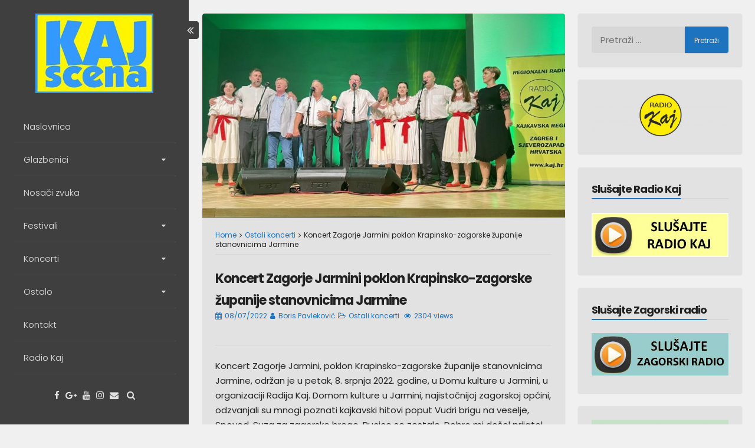

--- FILE ---
content_type: text/html; charset=UTF-8
request_url: https://www.kajscena.hr/zagorje-jarmini/
body_size: 58585
content:
<!DOCTYPE html>
<html lang="hr" prefix="og: http://ogp.me/ns# article: http://ogp.me/ns/article#">
<head>
<meta charset="UTF-8">
<meta name="viewport" content="width=device-width, initial-scale=1, maximum-scale=1">
<link rel="profile" href="http://gmpg.org/xfn/11">

<title>Koncert Zagorje Jarmini poklon Krapinsko-zagorske županije stanovnicima Jarmine &#8211; Kajscena</title>
<meta name='robots' content='max-image-preview:large' />
<link rel='dns-prefetch' href='//fonts.googleapis.com' />
<link rel="alternate" type="application/rss+xml" title="Kajscena &raquo; Kanal" href="https://www.kajscena.hr/feed/" />
<link rel="alternate" type="application/rss+xml" title="Kajscena &raquo; Kanal komentara" href="https://www.kajscena.hr/comments/feed/" />
<link rel="alternate" title="oEmbed (JSON)" type="application/json+oembed" href="https://www.kajscena.hr/wp-json/oembed/1.0/embed?url=https%3A%2F%2Fwww.kajscena.hr%2Fzagorje-jarmini%2F" />
<link rel="alternate" title="oEmbed (XML)" type="text/xml+oembed" href="https://www.kajscena.hr/wp-json/oembed/1.0/embed?url=https%3A%2F%2Fwww.kajscena.hr%2Fzagorje-jarmini%2F&#038;format=xml" />
<style id='wp-img-auto-sizes-contain-inline-css' type='text/css'>
img:is([sizes=auto i],[sizes^="auto," i]){contain-intrinsic-size:3000px 1500px}
/*# sourceURL=wp-img-auto-sizes-contain-inline-css */
</style>
<style id='wp-emoji-styles-inline-css' type='text/css'>

	img.wp-smiley, img.emoji {
		display: inline !important;
		border: none !important;
		box-shadow: none !important;
		height: 1em !important;
		width: 1em !important;
		margin: 0 0.07em !important;
		vertical-align: -0.1em !important;
		background: none !important;
		padding: 0 !important;
	}
/*# sourceURL=wp-emoji-styles-inline-css */
</style>
<style id='wp-block-library-inline-css' type='text/css'>
:root{--wp-block-synced-color:#7a00df;--wp-block-synced-color--rgb:122,0,223;--wp-bound-block-color:var(--wp-block-synced-color);--wp-editor-canvas-background:#ddd;--wp-admin-theme-color:#007cba;--wp-admin-theme-color--rgb:0,124,186;--wp-admin-theme-color-darker-10:#006ba1;--wp-admin-theme-color-darker-10--rgb:0,107,160.5;--wp-admin-theme-color-darker-20:#005a87;--wp-admin-theme-color-darker-20--rgb:0,90,135;--wp-admin-border-width-focus:2px}@media (min-resolution:192dpi){:root{--wp-admin-border-width-focus:1.5px}}.wp-element-button{cursor:pointer}:root .has-very-light-gray-background-color{background-color:#eee}:root .has-very-dark-gray-background-color{background-color:#313131}:root .has-very-light-gray-color{color:#eee}:root .has-very-dark-gray-color{color:#313131}:root .has-vivid-green-cyan-to-vivid-cyan-blue-gradient-background{background:linear-gradient(135deg,#00d084,#0693e3)}:root .has-purple-crush-gradient-background{background:linear-gradient(135deg,#34e2e4,#4721fb 50%,#ab1dfe)}:root .has-hazy-dawn-gradient-background{background:linear-gradient(135deg,#faaca8,#dad0ec)}:root .has-subdued-olive-gradient-background{background:linear-gradient(135deg,#fafae1,#67a671)}:root .has-atomic-cream-gradient-background{background:linear-gradient(135deg,#fdd79a,#004a59)}:root .has-nightshade-gradient-background{background:linear-gradient(135deg,#330968,#31cdcf)}:root .has-midnight-gradient-background{background:linear-gradient(135deg,#020381,#2874fc)}:root{--wp--preset--font-size--normal:16px;--wp--preset--font-size--huge:42px}.has-regular-font-size{font-size:1em}.has-larger-font-size{font-size:2.625em}.has-normal-font-size{font-size:var(--wp--preset--font-size--normal)}.has-huge-font-size{font-size:var(--wp--preset--font-size--huge)}.has-text-align-center{text-align:center}.has-text-align-left{text-align:left}.has-text-align-right{text-align:right}.has-fit-text{white-space:nowrap!important}#end-resizable-editor-section{display:none}.aligncenter{clear:both}.items-justified-left{justify-content:flex-start}.items-justified-center{justify-content:center}.items-justified-right{justify-content:flex-end}.items-justified-space-between{justify-content:space-between}.screen-reader-text{border:0;clip-path:inset(50%);height:1px;margin:-1px;overflow:hidden;padding:0;position:absolute;width:1px;word-wrap:normal!important}.screen-reader-text:focus{background-color:#ddd;clip-path:none;color:#444;display:block;font-size:1em;height:auto;left:5px;line-height:normal;padding:15px 23px 14px;text-decoration:none;top:5px;width:auto;z-index:100000}html :where(.has-border-color){border-style:solid}html :where([style*=border-top-color]){border-top-style:solid}html :where([style*=border-right-color]){border-right-style:solid}html :where([style*=border-bottom-color]){border-bottom-style:solid}html :where([style*=border-left-color]){border-left-style:solid}html :where([style*=border-width]){border-style:solid}html :where([style*=border-top-width]){border-top-style:solid}html :where([style*=border-right-width]){border-right-style:solid}html :where([style*=border-bottom-width]){border-bottom-style:solid}html :where([style*=border-left-width]){border-left-style:solid}html :where(img[class*=wp-image-]){height:auto;max-width:100%}:where(figure){margin:0 0 1em}html :where(.is-position-sticky){--wp-admin--admin-bar--position-offset:var(--wp-admin--admin-bar--height,0px)}@media screen and (max-width:600px){html :where(.is-position-sticky){--wp-admin--admin-bar--position-offset:0px}}

/*# sourceURL=wp-block-library-inline-css */
</style><style id='global-styles-inline-css' type='text/css'>
:root{--wp--preset--aspect-ratio--square: 1;--wp--preset--aspect-ratio--4-3: 4/3;--wp--preset--aspect-ratio--3-4: 3/4;--wp--preset--aspect-ratio--3-2: 3/2;--wp--preset--aspect-ratio--2-3: 2/3;--wp--preset--aspect-ratio--16-9: 16/9;--wp--preset--aspect-ratio--9-16: 9/16;--wp--preset--color--black: #000000;--wp--preset--color--cyan-bluish-gray: #abb8c3;--wp--preset--color--white: #ffffff;--wp--preset--color--pale-pink: #f78da7;--wp--preset--color--vivid-red: #cf2e2e;--wp--preset--color--luminous-vivid-orange: #ff6900;--wp--preset--color--luminous-vivid-amber: #fcb900;--wp--preset--color--light-green-cyan: #7bdcb5;--wp--preset--color--vivid-green-cyan: #00d084;--wp--preset--color--pale-cyan-blue: #8ed1fc;--wp--preset--color--vivid-cyan-blue: #0693e3;--wp--preset--color--vivid-purple: #9b51e0;--wp--preset--gradient--vivid-cyan-blue-to-vivid-purple: linear-gradient(135deg,rgb(6,147,227) 0%,rgb(155,81,224) 100%);--wp--preset--gradient--light-green-cyan-to-vivid-green-cyan: linear-gradient(135deg,rgb(122,220,180) 0%,rgb(0,208,130) 100%);--wp--preset--gradient--luminous-vivid-amber-to-luminous-vivid-orange: linear-gradient(135deg,rgb(252,185,0) 0%,rgb(255,105,0) 100%);--wp--preset--gradient--luminous-vivid-orange-to-vivid-red: linear-gradient(135deg,rgb(255,105,0) 0%,rgb(207,46,46) 100%);--wp--preset--gradient--very-light-gray-to-cyan-bluish-gray: linear-gradient(135deg,rgb(238,238,238) 0%,rgb(169,184,195) 100%);--wp--preset--gradient--cool-to-warm-spectrum: linear-gradient(135deg,rgb(74,234,220) 0%,rgb(151,120,209) 20%,rgb(207,42,186) 40%,rgb(238,44,130) 60%,rgb(251,105,98) 80%,rgb(254,248,76) 100%);--wp--preset--gradient--blush-light-purple: linear-gradient(135deg,rgb(255,206,236) 0%,rgb(152,150,240) 100%);--wp--preset--gradient--blush-bordeaux: linear-gradient(135deg,rgb(254,205,165) 0%,rgb(254,45,45) 50%,rgb(107,0,62) 100%);--wp--preset--gradient--luminous-dusk: linear-gradient(135deg,rgb(255,203,112) 0%,rgb(199,81,192) 50%,rgb(65,88,208) 100%);--wp--preset--gradient--pale-ocean: linear-gradient(135deg,rgb(255,245,203) 0%,rgb(182,227,212) 50%,rgb(51,167,181) 100%);--wp--preset--gradient--electric-grass: linear-gradient(135deg,rgb(202,248,128) 0%,rgb(113,206,126) 100%);--wp--preset--gradient--midnight: linear-gradient(135deg,rgb(2,3,129) 0%,rgb(40,116,252) 100%);--wp--preset--font-size--small: 13px;--wp--preset--font-size--medium: 20px;--wp--preset--font-size--large: 36px;--wp--preset--font-size--x-large: 42px;--wp--preset--spacing--20: 0.44rem;--wp--preset--spacing--30: 0.67rem;--wp--preset--spacing--40: 1rem;--wp--preset--spacing--50: 1.5rem;--wp--preset--spacing--60: 2.25rem;--wp--preset--spacing--70: 3.38rem;--wp--preset--spacing--80: 5.06rem;--wp--preset--shadow--natural: 6px 6px 9px rgba(0, 0, 0, 0.2);--wp--preset--shadow--deep: 12px 12px 50px rgba(0, 0, 0, 0.4);--wp--preset--shadow--sharp: 6px 6px 0px rgba(0, 0, 0, 0.2);--wp--preset--shadow--outlined: 6px 6px 0px -3px rgb(255, 255, 255), 6px 6px rgb(0, 0, 0);--wp--preset--shadow--crisp: 6px 6px 0px rgb(0, 0, 0);}:where(.is-layout-flex){gap: 0.5em;}:where(.is-layout-grid){gap: 0.5em;}body .is-layout-flex{display: flex;}.is-layout-flex{flex-wrap: wrap;align-items: center;}.is-layout-flex > :is(*, div){margin: 0;}body .is-layout-grid{display: grid;}.is-layout-grid > :is(*, div){margin: 0;}:where(.wp-block-columns.is-layout-flex){gap: 2em;}:where(.wp-block-columns.is-layout-grid){gap: 2em;}:where(.wp-block-post-template.is-layout-flex){gap: 1.25em;}:where(.wp-block-post-template.is-layout-grid){gap: 1.25em;}.has-black-color{color: var(--wp--preset--color--black) !important;}.has-cyan-bluish-gray-color{color: var(--wp--preset--color--cyan-bluish-gray) !important;}.has-white-color{color: var(--wp--preset--color--white) !important;}.has-pale-pink-color{color: var(--wp--preset--color--pale-pink) !important;}.has-vivid-red-color{color: var(--wp--preset--color--vivid-red) !important;}.has-luminous-vivid-orange-color{color: var(--wp--preset--color--luminous-vivid-orange) !important;}.has-luminous-vivid-amber-color{color: var(--wp--preset--color--luminous-vivid-amber) !important;}.has-light-green-cyan-color{color: var(--wp--preset--color--light-green-cyan) !important;}.has-vivid-green-cyan-color{color: var(--wp--preset--color--vivid-green-cyan) !important;}.has-pale-cyan-blue-color{color: var(--wp--preset--color--pale-cyan-blue) !important;}.has-vivid-cyan-blue-color{color: var(--wp--preset--color--vivid-cyan-blue) !important;}.has-vivid-purple-color{color: var(--wp--preset--color--vivid-purple) !important;}.has-black-background-color{background-color: var(--wp--preset--color--black) !important;}.has-cyan-bluish-gray-background-color{background-color: var(--wp--preset--color--cyan-bluish-gray) !important;}.has-white-background-color{background-color: var(--wp--preset--color--white) !important;}.has-pale-pink-background-color{background-color: var(--wp--preset--color--pale-pink) !important;}.has-vivid-red-background-color{background-color: var(--wp--preset--color--vivid-red) !important;}.has-luminous-vivid-orange-background-color{background-color: var(--wp--preset--color--luminous-vivid-orange) !important;}.has-luminous-vivid-amber-background-color{background-color: var(--wp--preset--color--luminous-vivid-amber) !important;}.has-light-green-cyan-background-color{background-color: var(--wp--preset--color--light-green-cyan) !important;}.has-vivid-green-cyan-background-color{background-color: var(--wp--preset--color--vivid-green-cyan) !important;}.has-pale-cyan-blue-background-color{background-color: var(--wp--preset--color--pale-cyan-blue) !important;}.has-vivid-cyan-blue-background-color{background-color: var(--wp--preset--color--vivid-cyan-blue) !important;}.has-vivid-purple-background-color{background-color: var(--wp--preset--color--vivid-purple) !important;}.has-black-border-color{border-color: var(--wp--preset--color--black) !important;}.has-cyan-bluish-gray-border-color{border-color: var(--wp--preset--color--cyan-bluish-gray) !important;}.has-white-border-color{border-color: var(--wp--preset--color--white) !important;}.has-pale-pink-border-color{border-color: var(--wp--preset--color--pale-pink) !important;}.has-vivid-red-border-color{border-color: var(--wp--preset--color--vivid-red) !important;}.has-luminous-vivid-orange-border-color{border-color: var(--wp--preset--color--luminous-vivid-orange) !important;}.has-luminous-vivid-amber-border-color{border-color: var(--wp--preset--color--luminous-vivid-amber) !important;}.has-light-green-cyan-border-color{border-color: var(--wp--preset--color--light-green-cyan) !important;}.has-vivid-green-cyan-border-color{border-color: var(--wp--preset--color--vivid-green-cyan) !important;}.has-pale-cyan-blue-border-color{border-color: var(--wp--preset--color--pale-cyan-blue) !important;}.has-vivid-cyan-blue-border-color{border-color: var(--wp--preset--color--vivid-cyan-blue) !important;}.has-vivid-purple-border-color{border-color: var(--wp--preset--color--vivid-purple) !important;}.has-vivid-cyan-blue-to-vivid-purple-gradient-background{background: var(--wp--preset--gradient--vivid-cyan-blue-to-vivid-purple) !important;}.has-light-green-cyan-to-vivid-green-cyan-gradient-background{background: var(--wp--preset--gradient--light-green-cyan-to-vivid-green-cyan) !important;}.has-luminous-vivid-amber-to-luminous-vivid-orange-gradient-background{background: var(--wp--preset--gradient--luminous-vivid-amber-to-luminous-vivid-orange) !important;}.has-luminous-vivid-orange-to-vivid-red-gradient-background{background: var(--wp--preset--gradient--luminous-vivid-orange-to-vivid-red) !important;}.has-very-light-gray-to-cyan-bluish-gray-gradient-background{background: var(--wp--preset--gradient--very-light-gray-to-cyan-bluish-gray) !important;}.has-cool-to-warm-spectrum-gradient-background{background: var(--wp--preset--gradient--cool-to-warm-spectrum) !important;}.has-blush-light-purple-gradient-background{background: var(--wp--preset--gradient--blush-light-purple) !important;}.has-blush-bordeaux-gradient-background{background: var(--wp--preset--gradient--blush-bordeaux) !important;}.has-luminous-dusk-gradient-background{background: var(--wp--preset--gradient--luminous-dusk) !important;}.has-pale-ocean-gradient-background{background: var(--wp--preset--gradient--pale-ocean) !important;}.has-electric-grass-gradient-background{background: var(--wp--preset--gradient--electric-grass) !important;}.has-midnight-gradient-background{background: var(--wp--preset--gradient--midnight) !important;}.has-small-font-size{font-size: var(--wp--preset--font-size--small) !important;}.has-medium-font-size{font-size: var(--wp--preset--font-size--medium) !important;}.has-large-font-size{font-size: var(--wp--preset--font-size--large) !important;}.has-x-large-font-size{font-size: var(--wp--preset--font-size--x-large) !important;}
/*# sourceURL=global-styles-inline-css */
</style>

<style id='classic-theme-styles-inline-css' type='text/css'>
/*! This file is auto-generated */
.wp-block-button__link{color:#fff;background-color:#32373c;border-radius:9999px;box-shadow:none;text-decoration:none;padding:calc(.667em + 2px) calc(1.333em + 2px);font-size:1.125em}.wp-block-file__button{background:#32373c;color:#fff;text-decoration:none}
/*# sourceURL=/wp-includes/css/classic-themes.min.css */
</style>
<link rel='stylesheet' id='anninapro-style-css' href='https://www.kajscena.hr/wp-content/themes/annina-pro/style.css?ver=6.9' type='text/css' media='all' />
<link rel='stylesheet' id='font-awesome-css' href='https://www.kajscena.hr/wp-content/themes/annina-pro/css/font-awesome.min.css?ver=6.9' type='text/css' media='all' />
<link rel='stylesheet' id='anninapro-magnific-popup-css' href='https://www.kajscena.hr/wp-content/themes/annina-pro/css/magnific-popup.css?ver=6.9' type='text/css' media='all' />
<link rel='stylesheet' id='anninapro-googlefonts-css' href='//fonts.googleapis.com/css?family=Poppins:300,400,700&#038;subset=latin,latin-ext' type='text/css' media='all' />
<script type="text/javascript" src="https://www.kajscena.hr/wp-includes/js/jquery/jquery.min.js?ver=3.7.1" id="jquery-core-js"></script>
<script type="text/javascript" src="https://www.kajscena.hr/wp-includes/js/jquery/jquery-migrate.min.js?ver=3.4.1" id="jquery-migrate-js"></script>
<link rel="https://api.w.org/" href="https://www.kajscena.hr/wp-json/" /><link rel="alternate" title="JSON" type="application/json" href="https://www.kajscena.hr/wp-json/wp/v2/posts/7174" /><link rel="EditURI" type="application/rsd+xml" title="RSD" href="https://www.kajscena.hr/xmlrpc.php?rsd" />
<meta name="generator" content="WordPress 6.9" />
<link rel="canonical" href="https://www.kajscena.hr/zagorje-jarmini/" />
<link rel='shortlink' href='https://www.kajscena.hr/?p=7174' />
<meta property="og:title" name="og:title" content="Koncert Zagorje Jarmini poklon Krapinsko-zagorske županije stanovnicima Jarmine" />
<meta property="og:type" name="og:type" content="article" />
<meta property="og:image" name="og:image" content="https://www.kajscena.hr/wp-content/uploads/2022/07/5CEF4403-65FF-4779-9EBD-9E4F0C8EA95B-2048x1153-1.jpeg" />
<meta property="og:image" name="og:image" content="https://www.kajscena.hr/wp-content/uploads/2022/06/Jarmina-scaled.jpg" />
<meta property="og:image" name="og:image" content="https://www.kajscena.hr/wp-content/uploads/2022/06/Jarmina-–-kopija.jpg" />
<meta property="og:url" name="og:url" content="https://www.kajscena.hr/zagorje-jarmini/" />
<meta property="og:description" name="og:description" content="Koncert Zagorje Jarmini, poklon Krapinsko-zagorske županije stanovnicima Jarmine, održan je u petak, 8. srpnja 2022. godine, u Domu kulture u&hellip;" />
<meta property="og:locale" name="og:locale" content="hr" />
<meta property="og:site_name" name="og:site_name" content="Kajscena" />
<meta property="twitter:card" name="twitter:card" content="summary_large_image" />
<meta property="article:section" name="article:section" content="Ostali koncerti" />
<meta property="article:published_time" name="article:published_time" content="2022-07-08T20:00:09+02:00" />
<meta property="article:modified_time" name="article:modified_time" content="2022-07-29T12:31:14+02:00" />
<meta property="article:author" name="article:author" content="https://www.kajscena.hr/author/pavlekovic/" />

<style type="text/css" media="screen">
		
body, button, input, select, textarea {
 font-family: 'Poppins', sans-serif; 
}
		
.site-content {
 display: none; 
}
			
.preloaderInner {
 color: #1e73be; 
}
				
.preloader {
 margin-left: 25%; 
}
				
.site-header {
 left: 0; 
} 

.site-content {
 float: right; 
}
			
body.single .content-area, body.page .content-area {
 float:left; 
 }
			
body {
 background-color: #f0f0f0; 
}
			
button,input[type="button"],input[type="reset"],input[type="submit"],.site-header a, .site-header a:hover, .site-header a:focus, .site-header, .site-footer a, .site-footer a:hover,.comment-navigation .nav-previous a, 
.comment-navigation .nav-previous a:hover,.comment-navigation .nav-next a, .comment-navigation .nav-next a:hover,.post-navigation .meta-nav, .paging-navigation 
.meta-nav,#wp-calendar > caption,.content-anninapro-title, .dropcap.square, .dropcap.circle, .tagcloud a, .authorAbout .theShare a,
.socialWidget a, .headerButtonLeft, .headerButtonRight, .navigation.pagination .nav-links .page-numbers {
 color:#e2e2e2; 
} 

.post-navigation .meta-nav:hover, .paging-navigation .meta-nav:hover,.content-anninapro, #disqus_thread,
button:hover:not(.menu-toggle):not(.mfp-close),input[type="button"]:hover,input[type="reset"]:hover,input[type="submit"]:hover,
.navigation.pagination .nav-links a.page-numbers:hover, .navigation.pagination .nav-links .page-numbers.current {
 background: #e2e2e2; 
} 

#search-full {
 background: rgba(226,226,226,0.9); 
}
			
.site-header, .headerButtonLeft, .headerButtonRight {
 background: #3f3f3f; 
}
			
button,input[type="button"],input[type="reset"],input[type="submit"],.comment-navigation .nav-previous,.comment-navigation .nav-next,.post-navigation .meta-nav, 
.paging-navigation .meta-nav,#wp-calendar > caption,.content-anninapro-title,.tagcloud a, .authorAbout .theShare a, .socialWidget a,
.dropcap.square, .dropcap.circle, .navigation.pagination .nav-links .page-numbers {
 background: #1e73be; 
} 

blockquote::before,button:hover:not(.menu-toggle):not(.mfp-close),input[type="button"]:hover,input[type="reset"]:hover,input[type="submit"]:hover,a,
.main-navigation ul li:hover > a, .main-navigation li a:focus, .main-navigation li.current-menu-item > a, .main-navigation li.current-menu-parent > a, .main-navigation li.current-page-ancestor > a,.main-navigation .current_page_item > a, 
.main-navigation .current_page_parent > a, .main-navigation ul > li:hover .indicator, .main-navigation li.current-menu-parent .indicator, .main-navigation li.current-menu-item .indicator,
.post-navigation .meta-nav:hover,.paging-navigation .meta-nav:hover,.tagcloud a:hover, .authorAbout .theShare a:hover, .socialWidget a:hover, .entry-meta, .read-more, .edit-link, 
.tags-links, .count-views, .sticky:before, .navigation.pagination .nav-links a.page-numbers:hover, .navigation.pagination .nav-links .page-numbers.current {
 color: #1e73be; 
} 

button:hover:not(.menu-toggle):not(.mfp-close),input[type="button"]:hover,input[type="reset"]:hover,input[type="submit"]:hover,.post-navigation .meta-nav:hover, .btnColor:hover,
.paging-navigation .meta-nav:hover,#wp-calendar tbody td#today,.tagcloud a:hover, .authorAbout .theShare a:hover, .socialWidget a:hover,
.navigation.pagination .nav-links a.page-numbers:hover, .navigation.pagination .nav-links .page-numbers.current {
 border: 1px solid #1e73be; 
} 

blockquote {
 border-left: 4px solid #1e73be; border-right: 2px solid #1e73be; 
} 

.main-navigation ul li:hover > a, .main-navigation li a:focus, .main-navigation li.current-menu-item > a, .main-navigation li.current-menu-parent > a, .main-navigation li.current-page-ancestor > a,
.main-navigation .current_page_item > a, .main-navigation .current_page_parent > a, .main-navigation ul > li:hover .indicator, .main-navigation li.current-menu-parent .indicator, 
.main-navigation li.current-menu-item .indicator {
 border-left: 2px solid #1e73be; 
} 

.widget-title h3, ul.tabs li:hover, ul.tabs li.active {
 border-bottom: 2px solid #1e73be; 
}
			
</style>

		<link rel="icon" href="https://www.kajscena.hr/wp-content/uploads/2015/03/cropped-kajscenalogo1-e1441692496380-32x32.jpg" sizes="32x32" />
<link rel="icon" href="https://www.kajscena.hr/wp-content/uploads/2015/03/cropped-kajscenalogo1-e1441692496380-192x192.jpg" sizes="192x192" />
<link rel="apple-touch-icon" href="https://www.kajscena.hr/wp-content/uploads/2015/03/cropped-kajscenalogo1-e1441692496380-180x180.jpg" />
<meta name="msapplication-TileImage" content="https://www.kajscena.hr/wp-content/uploads/2015/03/cropped-kajscenalogo1-e1441692496380-270x270.jpg" />
</head>

<body class="wp-singular post-template-default single single-post postid-7174 single-format-standard wp-theme-annina-pro group-blog">
	<div class="preloader">
		<div class="preloaderInner">
			<i class="fa fa-3x fa-circle-o-notch fa-spin"></i>
		</div>
	</div>
<div id="page" class="hfeed site">
<!-- Start: Search Form -->
	<div id="search-full">
		<div class="search-container">
			<form role="search" method="get" id="search-form" action="https://www.kajscena.hr/">
				<label>
					<span class="screen-reader-text">Search for:</span>
					<input type="search" name="s" id="search-field" placeholder="Type here and hit enter...">
				</label>
			</form>
			<span><a id="close-search"><i class="fa fa-close spaceRight"></i>Close</a></span>
		</div>
	</div>
<!-- End: Search Form -->

	<a class="skip-link screen-reader-text" href="#content">Skip to content</a>

	<header id="masthead" class="site-header" role="banner">
		<div class="site-branding annCenter">
							<a href="https://www.kajscena.hr/" rel="home"><img src="http://kajscena.hr/wp-content/uploads/2015/03/kajscena.jpg" alt="Kajscena" /></a>
							<p class="site-title" style="position: absolute;clip: rect(1px, 1px, 1px, 1px);"><a href="https://www.kajscena.hr/" rel="home">Kajscena</a></p>
						<p class="site-description" style="position: absolute;clip: rect(1px, 1px, 1px, 1px);">Kajscena</p>
							</div>
				<nav id="site-navigation" class="main-navigation menu_hover" role="navigation">
			<button class="menu-toggle">Main Menu<i class="fa fa-align-justify"></i></button>
			<div class="menu-izbornik-1-container"><ul id="menu-izbornik-1" class="menu"><li id="menu-item-9" class="menu-item menu-item-type-custom menu-item-object-custom menu-item-9"><a href="http://kajscena.hr/">Naslovnica</a></li>
<li id="menu-item-15" class="menu-item menu-item-type-custom menu-item-object-custom menu-item-has-children menu-item-15"><a href="#">Glazbenici</a>
<ul class="sub-menu">
	<li id="menu-item-189" class="menu-item menu-item-type-custom menu-item-object-custom menu-item-189"><a target="_blank" href="http://kajscena.hr/category/sastavi/">Sastavi</a></li>
	<li id="menu-item-344" class="menu-item menu-item-type-custom menu-item-object-custom menu-item-344"><a href="http://kajscena.hr/category/solisti/">Solisti</a></li>
	<li id="menu-item-6114" class="menu-item menu-item-type-taxonomy menu-item-object-category menu-item-6114"><a href="https://www.kajscena.hr/category/kud-ovi/">KUD-ovi</a></li>
	<li id="menu-item-341" class="menu-item menu-item-type-custom menu-item-object-custom menu-item-341"><a href="http://kajscena.hr/category/autori/">Autori</a></li>
</ul>
</li>
<li id="menu-item-3176" class="menu-item menu-item-type-custom menu-item-object-custom menu-item-3176"><a href="http://kajscena.hr/category/nosaci-zvuka/">Nosači zvuka</a></li>
<li id="menu-item-14" class="menu-item menu-item-type-custom menu-item-object-custom menu-item-has-children menu-item-14"><a href="#">Festivali</a>
<ul class="sub-menu">
	<li id="menu-item-198" class="menu-item menu-item-type-custom menu-item-object-custom menu-item-198"><a href="http://kajscena.hr/category/igrajte-nam-muzikasi/">Igrajte nam mužikaši</a></li>
	<li id="menu-item-420" class="menu-item menu-item-type-custom menu-item-object-custom menu-item-420"><a href="http://kajscena.hr/category/pjesmom-do-srca/">Pjesmom do srca</a></li>
	<li id="menu-item-145" class="menu-item menu-item-type-taxonomy menu-item-object-category menu-item-145"><a href="https://www.kajscena.hr/category/pjesma-i-tambura/">Pjesma i tambura</a></li>
	<li id="menu-item-320" class="menu-item menu-item-type-custom menu-item-object-custom menu-item-320"><a href="http://kajscena.hr/category/hit-zagorja/">Hit Zagorja</a></li>
	<li id="menu-item-199" class="menu-item menu-item-type-custom menu-item-object-custom menu-item-199"><a href="http://kajscena.hr/category/krapinafest/">Krapinafest</a></li>
	<li id="menu-item-7443" class="menu-item menu-item-type-taxonomy menu-item-object-category menu-item-7443"><a href="https://www.kajscena.hr/category/loborfest/">Loborfest</a></li>
</ul>
</li>
<li id="menu-item-16" class="menu-item menu-item-type-custom menu-item-object-custom menu-item-has-children menu-item-16"><a href="#">Koncerti</a>
<ul class="sub-menu">
	<li id="menu-item-7094" class="menu-item menu-item-type-custom menu-item-object-custom menu-item-7094"><a href="http://www.kajscena.hr/category/u-ozracju-kaja/">U ozračju KAJ-a</a></li>
	<li id="menu-item-444" class="menu-item menu-item-type-custom menu-item-object-custom menu-item-444"><a href="http://kajscena.hr/category/kaj-vu-dusi/">Kaj vu duši</a></li>
	<li id="menu-item-3390" class="menu-item menu-item-type-custom menu-item-object-custom menu-item-3390"><a href="http://kajscena.hr/category/domace-popevke-i-tanci/">Domače popevke i tanci</a></li>
	<li id="menu-item-197" class="menu-item menu-item-type-custom menu-item-object-custom menu-item-197"><a href="http://kajscena.hr/category/lisinski/">Lisinski</a></li>
	<li id="menu-item-472" class="menu-item menu-item-type-custom menu-item-object-custom menu-item-472"><a href="http://kajscena.hr/category/dubrovnik/">Dubrovnik</a></li>
	<li id="menu-item-3391" class="menu-item menu-item-type-custom menu-item-object-custom menu-item-3391"><a href="http://kajscena.hr/category/vnucekove-popevke/">Vnučekove popevke</a></li>
	<li id="menu-item-2597" class="menu-item menu-item-type-custom menu-item-object-custom menu-item-2597"><a href="http://kajscena.hr/category/ostali-koncerti/">Ostali koncerti</a></li>
</ul>
</li>
<li id="menu-item-52" class="menu-item menu-item-type-custom menu-item-object-custom menu-item-has-children menu-item-52"><a href="#">Ostalo</a>
<ul class="sub-menu">
	<li id="menu-item-2573" class="menu-item menu-item-type-post_type menu-item-object-page menu-item-2573"><a href="https://www.kajscena.hr/tradicija/">Tradicija</a></li>
	<li id="menu-item-2593" class="menu-item menu-item-type-post_type menu-item-object-page menu-item-2593"><a href="https://www.kajscena.hr/zagorci-na-tv-celje/">Zagorci na TV Celje</a></li>
	<li id="menu-item-2715" class="menu-item menu-item-type-post_type menu-item-object-page menu-item-2715"><a href="https://www.kajscena.hr/uzivo-sa-bedekovcanskih-jezera/">Uživo sa Bedekovčanskih jezera</a></li>
	<li id="menu-item-2729" class="menu-item menu-item-type-post_type menu-item-object-page menu-item-2729"><a href="https://www.kajscena.hr/glazbeni-gosti/">Glazbeni gosti</a></li>
	<li id="menu-item-2741" class="menu-item menu-item-type-post_type menu-item-object-page menu-item-2741"><a href="https://www.kajscena.hr/ljeto-kod-krapinskog-pracovjeka/">Ljeto kod Krapinskog pračovjeka</a></li>
	<li id="menu-item-2753" class="menu-item menu-item-type-post_type menu-item-object-page menu-item-2753"><a href="https://www.kajscena.hr/rogatec/">Rogatec</a></li>
</ul>
</li>
<li id="menu-item-10" class="menu-item menu-item-type-post_type menu-item-object-page menu-item-10"><a href="https://www.kajscena.hr/kontakt/">Kontakt</a></li>
<li id="menu-item-2887" class="menu-item menu-item-type-custom menu-item-object-custom menu-item-2887"><a href="http://www.radio-kaj.hr">Radio Kaj</a></li>
</ul></div>		</nav><!-- #site-navigation -->

			<div class="socialLine annCenter">
				<a href="https://www.facebook.com/zagorskilepikraj" target="_blank" title="Facebook" rel="nofollow"><i class="fa fa-facebook spaceLeftRight"></i></a><a href="#" target="_blank" title="Google Plus" rel="nofollow"><i class="fa fa-google-plus spaceLeftRight"></i></a><a href="#" target="_blank" title="YouTube" rel="nofollow"><i class="fa fa-youtube spaceLeftRight"></i></a><a href="#" target="_blank" title="Instagram" rel="nofollow"><i class="fa fa-instagram spaceLeftRight"></i></a><a href="mailto:i&#110;fo&#064;k&#097;&#106;&#115;&#099;&#101;na&#046;&#104;r" title="Email" rel="nofollow"><i class="fa fa-envelope spaceLeftRight"></i></a>									<div id="open-search" class="top-search"><i class="fa spaceLeftRight fa-search"></i></div>
							</div>
			
						<div class="advWidget">
							</div>
						
			<div id="header-sidebar" class="widget-area-header" role="complementary"><aside id="text-3" class="content-anninaproheader widget widget_text">			<div class="textwidget"><p>KAJSCENA<br />
F. Galovića 1A, pp 36,<br />
HR 49000 KRAPINA<br />
info@kajscena.hr</p>
</div>
		</aside></div>	</header><!-- #masthead -->
												<div class="headerButtonLeft"><i class="fa fa-lg fa-angle-double-left"></i></div>
						<div id="content" class="site-content">
		<div class="allContent">
	<div id="primary" class="content-area">
		<main id="main" class="site-main" role="main">

		
			<article id="post-7174" class="post-7174 post type-post status-publish format-standard has-post-thumbnail hentry category-ostali-koncerti">
	<div class="content-anninapro">
	
	<div class="entry-featuredImg anninapro-loader"><img width="950" height="535" src="https://www.kajscena.hr/wp-content/uploads/2022/07/5CEF4403-65FF-4779-9EBD-9E4F0C8EA95B-2048x1153-1-950x535.jpeg" class="attachment-anninapro_normal-post size-anninapro_normal-post wp-post-image" alt="" decoding="async" srcset="https://www.kajscena.hr/wp-content/uploads/2022/07/5CEF4403-65FF-4779-9EBD-9E4F0C8EA95B-2048x1153-1-950x535.jpeg 950w, https://www.kajscena.hr/wp-content/uploads/2022/07/5CEF4403-65FF-4779-9EBD-9E4F0C8EA95B-2048x1153-1-700x394.jpeg 700w, https://www.kajscena.hr/wp-content/uploads/2022/07/5CEF4403-65FF-4779-9EBD-9E4F0C8EA95B-2048x1153-1-550x310.jpeg 550w, https://www.kajscena.hr/wp-content/uploads/2022/07/5CEF4403-65FF-4779-9EBD-9E4F0C8EA95B-2048x1153-1-768x432.jpeg 768w, https://www.kajscena.hr/wp-content/uploads/2022/07/5CEF4403-65FF-4779-9EBD-9E4F0C8EA95B-2048x1153-1-450x253.jpeg 450w, https://www.kajscena.hr/wp-content/uploads/2022/07/5CEF4403-65FF-4779-9EBD-9E4F0C8EA95B-2048x1153-1.jpeg 2048w" sizes="(max-width: 950px) 100vw, 950px" /></div>	
	<header class="entry-header">
		<div class="topBreadcrumb"><div class="breadcrumbs smallPart" xmlns:v="http://rdf.data-vocabulary.org/#"><span typeof="v:Breadcrumb"><a href="https://www.kajscena.hr/" rel="v:url" property="v:title">Home</a></span><i class="fa spaceLeftRight fa-angle-right"></i><span typeof="v:Breadcrumb"><a rel="v:url" property="v:title" href="https://www.kajscena.hr/category/ostali-koncerti/">Ostali koncerti</a></span><i class="fa spaceLeftRight fa-angle-right"></i><span class="current">Koncert Zagorje Jarmini poklon Krapinsko-zagorske županije stanovnicima Jarmine</span></div><!-- .breadcrumbs --></div><!-- .topBreadcrumb -->	
		<h1 class="entry-title"><a href="https://www.kajscena.hr/zagorje-jarmini/" rel="bookmark">Koncert Zagorje Jarmini poklon Krapinsko-zagorske županije stanovnicima Jarmine</a></h1>
		<div class="entry-meta smallPart">
			<span class="posted-on"><i class="fa fa-calendar spaceRight" aria-hidden="true"></i><a href="https://www.kajscena.hr/zagorje-jarmini/" rel="bookmark"><time class="entry-date published" datetime="2022-07-08T20:00:09+02:00">08/07/2022</time><time class="updated" datetime="2022-07-29T12:31:14+02:00">29/07/2022</time></a></span><span class="byline"><i class="fa fa-user spaceLeftRight" aria-hidden="true"></i><span class="author vcard"><a class="url fn n" href="https://www.kajscena.hr/author/pavlekovic/">Boris Pavleković</a></span></span><span class="cat-links"><i class="fa fa-folder-open-o spaceLeftRight" aria-hidden="true"></i><a href="https://www.kajscena.hr/category/ostali-koncerti/" rel="category tag">Ostali koncerti</a></span>						<span class="count-views">
				<i class="fa fa-eye spaceLeftRight"></i>2304 views			</span>
									<div class="advPost">
							</div>
					</div><!-- .entry-meta -->
	</header><!-- .entry-header -->

	<div class="entry-content">
		<p>Koncert Zagorje Jarmini, poklon Krapinsko-zagorske županije stanovnicima Jarmine, održan je u petak, 8. srpnja 2022. godine, u Domu kulture u Jarmini, u organizaciji Radija Kaj. Domom kulture u Jarmini, najistočnijoj zagorskoj općini, odzvanjali su mnogi poznati kajkavski hitovi poput Vudri brigu na veselje, Spoved, Suza za zagorske brege, Pucice se zestale, Dobro mi došel prijatel, Mi smo dečki, Na Sleme, Oko jene hiže… u izvođenju Kvarteta Gubec, Stjepana Jeršeka Štefa, Ive Ranogajec Inkret, Udruge Kirjales i Savskih valova.</p>
<p>– Hvala vam na vašoj bezrezervnoj podršci koju nam pružate iz Krapinsko-zagorske županije i uistinu su svi stanovnici Jarmine večeras jako sretni, zadovoljni i ponosni što smo mogli uživati u našoj zagorskoj pjesmi i popevki, rekao je načelnik Općine Jarmina Goran Ileković.</p>
<p>Koncertu je nazočio i župan Vukovarsko-srijemske županije Damir Dekanić. – Hvala Krapinsko-zagorskoj županiji na ovom prekrasnom daru Općini Jarmina, kazao je župan Dekanić.</p>
<p>– Ovim koncertom željeli smo poslati poruku jednog velikog prijateljstva, jedne velike veze između Jarmine i Krapinsko-zagorske županije. Mislim da smo pokazali ovim koncertom da je ta veza čvrsta, da postoji i da će u budućnosti biti, naglasio je župan Krapinsko-zagorske županije Željko Kolar.</p>
<div id='gallery-1' class='gallery galleryid-7174 gallery-columns-1 gallery-size-full'><figure class='gallery-item'>
			<div class='gallery-icon landscape'>
				<img decoding="async" width="2048" height="1152" src="https://www.kajscena.hr/wp-content/uploads/2022/07/Zagorje-Jarmini-koncert-220708-Iva-Ranagajec-Inkret-2048x1152-1.jpg" class="attachment-full size-full" alt="" srcset="https://www.kajscena.hr/wp-content/uploads/2022/07/Zagorje-Jarmini-koncert-220708-Iva-Ranagajec-Inkret-2048x1152-1.jpg 2048w, https://www.kajscena.hr/wp-content/uploads/2022/07/Zagorje-Jarmini-koncert-220708-Iva-Ranagajec-Inkret-2048x1152-1-700x394.jpg 700w, https://www.kajscena.hr/wp-content/uploads/2022/07/Zagorje-Jarmini-koncert-220708-Iva-Ranagajec-Inkret-2048x1152-1-550x310.jpg 550w, https://www.kajscena.hr/wp-content/uploads/2022/07/Zagorje-Jarmini-koncert-220708-Iva-Ranagajec-Inkret-2048x1152-1-768x432.jpg 768w, https://www.kajscena.hr/wp-content/uploads/2022/07/Zagorje-Jarmini-koncert-220708-Iva-Ranagajec-Inkret-2048x1152-1-950x535.jpg 950w, https://www.kajscena.hr/wp-content/uploads/2022/07/Zagorje-Jarmini-koncert-220708-Iva-Ranagajec-Inkret-2048x1152-1-450x253.jpg 450w" sizes="(max-width: 2048px) 100vw, 2048px" />
			</div></figure><figure class='gallery-item'>
			<div class='gallery-icon landscape'>
				<img loading="lazy" decoding="async" width="2048" height="1152" src="https://www.kajscena.hr/wp-content/uploads/2022/07/Zagorje-Jarmini-koncert-220708-Kirjales-2048x1152-1.jpg" class="attachment-full size-full" alt="" srcset="https://www.kajscena.hr/wp-content/uploads/2022/07/Zagorje-Jarmini-koncert-220708-Kirjales-2048x1152-1.jpg 2048w, https://www.kajscena.hr/wp-content/uploads/2022/07/Zagorje-Jarmini-koncert-220708-Kirjales-2048x1152-1-700x394.jpg 700w, https://www.kajscena.hr/wp-content/uploads/2022/07/Zagorje-Jarmini-koncert-220708-Kirjales-2048x1152-1-550x310.jpg 550w, https://www.kajscena.hr/wp-content/uploads/2022/07/Zagorje-Jarmini-koncert-220708-Kirjales-2048x1152-1-768x432.jpg 768w, https://www.kajscena.hr/wp-content/uploads/2022/07/Zagorje-Jarmini-koncert-220708-Kirjales-2048x1152-1-950x535.jpg 950w, https://www.kajscena.hr/wp-content/uploads/2022/07/Zagorje-Jarmini-koncert-220708-Kirjales-2048x1152-1-450x253.jpg 450w" sizes="auto, (max-width: 2048px) 100vw, 2048px" />
			</div></figure><figure class='gallery-item'>
			<div class='gallery-icon landscape'>
				<img loading="lazy" decoding="async" width="2048" height="1152" src="https://www.kajscena.hr/wp-content/uploads/2022/07/Zagorje-Jarmini-koncert-220708-Kvartet-Gubec-2048x1152-1.jpg" class="attachment-full size-full" alt="" srcset="https://www.kajscena.hr/wp-content/uploads/2022/07/Zagorje-Jarmini-koncert-220708-Kvartet-Gubec-2048x1152-1.jpg 2048w, https://www.kajscena.hr/wp-content/uploads/2022/07/Zagorje-Jarmini-koncert-220708-Kvartet-Gubec-2048x1152-1-700x394.jpg 700w, https://www.kajscena.hr/wp-content/uploads/2022/07/Zagorje-Jarmini-koncert-220708-Kvartet-Gubec-2048x1152-1-550x310.jpg 550w, https://www.kajscena.hr/wp-content/uploads/2022/07/Zagorje-Jarmini-koncert-220708-Kvartet-Gubec-2048x1152-1-768x432.jpg 768w, https://www.kajscena.hr/wp-content/uploads/2022/07/Zagorje-Jarmini-koncert-220708-Kvartet-Gubec-2048x1152-1-950x535.jpg 950w, https://www.kajscena.hr/wp-content/uploads/2022/07/Zagorje-Jarmini-koncert-220708-Kvartet-Gubec-2048x1152-1-450x253.jpg 450w" sizes="auto, (max-width: 2048px) 100vw, 2048px" />
			</div></figure><figure class='gallery-item'>
			<div class='gallery-icon landscape'>
				<img loading="lazy" decoding="async" width="2048" height="1152" src="https://www.kajscena.hr/wp-content/uploads/2022/07/Zagorje-Jarmini-koncert-220708-Savski-valovi-2048x1152-1.jpg" class="attachment-full size-full" alt="" srcset="https://www.kajscena.hr/wp-content/uploads/2022/07/Zagorje-Jarmini-koncert-220708-Savski-valovi-2048x1152-1.jpg 2048w, https://www.kajscena.hr/wp-content/uploads/2022/07/Zagorje-Jarmini-koncert-220708-Savski-valovi-2048x1152-1-700x394.jpg 700w, https://www.kajscena.hr/wp-content/uploads/2022/07/Zagorje-Jarmini-koncert-220708-Savski-valovi-2048x1152-1-550x310.jpg 550w, https://www.kajscena.hr/wp-content/uploads/2022/07/Zagorje-Jarmini-koncert-220708-Savski-valovi-2048x1152-1-768x432.jpg 768w, https://www.kajscena.hr/wp-content/uploads/2022/07/Zagorje-Jarmini-koncert-220708-Savski-valovi-2048x1152-1-950x535.jpg 950w, https://www.kajscena.hr/wp-content/uploads/2022/07/Zagorje-Jarmini-koncert-220708-Savski-valovi-2048x1152-1-450x253.jpg 450w" sizes="auto, (max-width: 2048px) 100vw, 2048px" />
			</div></figure><figure class='gallery-item'>
			<div class='gallery-icon landscape'>
				<img loading="lazy" decoding="async" width="2048" height="1152" src="https://www.kajscena.hr/wp-content/uploads/2022/07/Zagorje-Jarmini-koncert-220708-slika-2048x1152-1.jpg" class="attachment-full size-full" alt="" srcset="https://www.kajscena.hr/wp-content/uploads/2022/07/Zagorje-Jarmini-koncert-220708-slika-2048x1152-1.jpg 2048w, https://www.kajscena.hr/wp-content/uploads/2022/07/Zagorje-Jarmini-koncert-220708-slika-2048x1152-1-700x394.jpg 700w, https://www.kajscena.hr/wp-content/uploads/2022/07/Zagorje-Jarmini-koncert-220708-slika-2048x1152-1-550x310.jpg 550w, https://www.kajscena.hr/wp-content/uploads/2022/07/Zagorje-Jarmini-koncert-220708-slika-2048x1152-1-768x432.jpg 768w, https://www.kajscena.hr/wp-content/uploads/2022/07/Zagorje-Jarmini-koncert-220708-slika-2048x1152-1-950x535.jpg 950w, https://www.kajscena.hr/wp-content/uploads/2022/07/Zagorje-Jarmini-koncert-220708-slika-2048x1152-1-450x253.jpg 450w" sizes="auto, (max-width: 2048px) 100vw, 2048px" />
			</div></figure><figure class='gallery-item'>
			<div class='gallery-icon landscape'>
				<img loading="lazy" decoding="async" width="1000" height="562" src="https://www.kajscena.hr/wp-content/uploads/2022/07/Zagorje-Jarmini-koncert-220708-Stjepan-Jersek-Stef.jpg" class="attachment-full size-full" alt="" srcset="https://www.kajscena.hr/wp-content/uploads/2022/07/Zagorje-Jarmini-koncert-220708-Stjepan-Jersek-Stef.jpg 1000w, https://www.kajscena.hr/wp-content/uploads/2022/07/Zagorje-Jarmini-koncert-220708-Stjepan-Jersek-Stef-700x393.jpg 700w, https://www.kajscena.hr/wp-content/uploads/2022/07/Zagorje-Jarmini-koncert-220708-Stjepan-Jersek-Stef-550x309.jpg 550w, https://www.kajscena.hr/wp-content/uploads/2022/07/Zagorje-Jarmini-koncert-220708-Stjepan-Jersek-Stef-768x432.jpg 768w, https://www.kajscena.hr/wp-content/uploads/2022/07/Zagorje-Jarmini-koncert-220708-Stjepan-Jersek-Stef-950x534.jpg 950w, https://www.kajscena.hr/wp-content/uploads/2022/07/Zagorje-Jarmini-koncert-220708-Stjepan-Jersek-Stef-450x253.jpg 450w" sizes="auto, (max-width: 1000px) 100vw, 1000px" />
			</div></figure><figure class='gallery-item'>
			<div class='gallery-icon landscape'>
				<img loading="lazy" decoding="async" width="2048" height="1152" src="https://www.kajscena.hr/wp-content/uploads/2022/07/Zagorje-Jarmini-koncert-220708-svi-2048x1152-1.jpg" class="attachment-full size-full" alt="" srcset="https://www.kajscena.hr/wp-content/uploads/2022/07/Zagorje-Jarmini-koncert-220708-svi-2048x1152-1.jpg 2048w, https://www.kajscena.hr/wp-content/uploads/2022/07/Zagorje-Jarmini-koncert-220708-svi-2048x1152-1-700x394.jpg 700w, https://www.kajscena.hr/wp-content/uploads/2022/07/Zagorje-Jarmini-koncert-220708-svi-2048x1152-1-550x310.jpg 550w, https://www.kajscena.hr/wp-content/uploads/2022/07/Zagorje-Jarmini-koncert-220708-svi-2048x1152-1-768x432.jpg 768w, https://www.kajscena.hr/wp-content/uploads/2022/07/Zagorje-Jarmini-koncert-220708-svi-2048x1152-1-950x535.jpg 950w, https://www.kajscena.hr/wp-content/uploads/2022/07/Zagorje-Jarmini-koncert-220708-svi-2048x1152-1-450x253.jpg 450w" sizes="auto, (max-width: 2048px) 100vw, 2048px" />
			</div></figure><figure class='gallery-item'>
			<div class='gallery-icon landscape'>
				<img loading="lazy" decoding="async" width="2048" height="1152" src="https://www.kajscena.hr/wp-content/uploads/2022/07/Zagorje-Jarmini-koncert-220708-uzvanici2-2048x1152-1.jpg" class="attachment-full size-full" alt="" srcset="https://www.kajscena.hr/wp-content/uploads/2022/07/Zagorje-Jarmini-koncert-220708-uzvanici2-2048x1152-1.jpg 2048w, https://www.kajscena.hr/wp-content/uploads/2022/07/Zagorje-Jarmini-koncert-220708-uzvanici2-2048x1152-1-700x394.jpg 700w, https://www.kajscena.hr/wp-content/uploads/2022/07/Zagorje-Jarmini-koncert-220708-uzvanici2-2048x1152-1-550x310.jpg 550w, https://www.kajscena.hr/wp-content/uploads/2022/07/Zagorje-Jarmini-koncert-220708-uzvanici2-2048x1152-1-768x432.jpg 768w, https://www.kajscena.hr/wp-content/uploads/2022/07/Zagorje-Jarmini-koncert-220708-uzvanici2-2048x1152-1-950x535.jpg 950w, https://www.kajscena.hr/wp-content/uploads/2022/07/Zagorje-Jarmini-koncert-220708-uzvanici2-2048x1152-1-450x253.jpg 450w" sizes="auto, (max-width: 2048px) 100vw, 2048px" />
			</div></figure>
		</div>

<p><img loading="lazy" decoding="async" class="aligncenter size-full wp-image-7176" src="http://www.kajscena.hr/wp-content/uploads/2022/06/Jarmina-scaled.jpg" alt="" width="1809" height="2560" srcset="https://www.kajscena.hr/wp-content/uploads/2022/06/Jarmina-scaled.jpg 1809w, https://www.kajscena.hr/wp-content/uploads/2022/06/Jarmina-495x700.jpg 495w, https://www.kajscena.hr/wp-content/uploads/2022/06/Jarmina-389x550.jpg 389w, https://www.kajscena.hr/wp-content/uploads/2022/06/Jarmina-768x1087.jpg 768w, https://www.kajscena.hr/wp-content/uploads/2022/06/Jarmina-1085x1536.jpg 1085w, https://www.kajscena.hr/wp-content/uploads/2022/06/Jarmina-1447x2048.jpg 1447w, https://www.kajscena.hr/wp-content/uploads/2022/06/Jarmina-950x1344.jpg 950w, https://www.kajscena.hr/wp-content/uploads/2022/06/Jarmina-450x637.jpg 450w" sizes="auto, (max-width: 1809px) 100vw, 1809px" /></p>
			</div><!-- .entry-content -->

	<footer class="entry-footer smallPart">
			</footer><!-- .entry-footer -->
	</div><!-- .content-anninapro -->
</article><!-- #post-## -->

				<nav class="navigation post-navigation" role="navigation">
		<h1 class="screen-reader-text">Post navigation</h1>
		<div class="nav-links">
			<div class="nav-previous"><a href="https://www.kajscena.hr/igrajte-nam-muzikasi-2022/" rel="prev"><div class="meta-nav" title="Igrajte nam mužikaši 2022." aria-hidden="true"><i class="fa fa-angle-left spaceRight"></i><span>Previous Post</span></div> <span class="screen-reader-text">Previous post:</span> </a></div><div class="nav-next"><a href="https://www.kajscena.hr/krapinafest-2022/" rel="next"><div class="meta-nav" title="25.Krapinafest 2022." aria-hidden="true"><span>Next Post</span><i class="fa fa-angle-right spaceLeft"></i></div> <span class="screen-reader-text">Next Post:</span> </a></div>		</div><!-- .nav-links -->
	</nav><!-- .navigation -->
				
						
			
			
		
		</main><!-- #main -->
	</div><!-- #primary -->


<div id="secondary" class="widget-area" role="complementary">
	<aside id="search-2" class="content-anninapro widget widget_search"><form role="search" method="get" class="search-form" action="https://www.kajscena.hr/">
				<label>
					<span class="screen-reader-text">Pretraži:</span>
					<input type="search" class="search-field" placeholder="Pretraži &hellip;" value="" name="s" />
				</label>
				<input type="submit" class="search-submit" value="Pretraži" />
			</form></aside><aside id="media_image-3" class="content-anninapro widget widget_media_image"><a href="https://www.kaj.hr/"><img width="700" height="223" src="https://www.kajscena.hr/wp-content/uploads/2015/03/log-700x223.jpg" class="image wp-image-7016  attachment-medium size-medium" alt="" style="max-width: 100%; height: auto;" decoding="async" loading="lazy" srcset="https://www.kajscena.hr/wp-content/uploads/2015/03/log-700x223.jpg 700w, https://www.kajscena.hr/wp-content/uploads/2015/03/log-550x175.jpg 550w, https://www.kajscena.hr/wp-content/uploads/2015/03/log-768x244.jpg 768w, https://www.kajscena.hr/wp-content/uploads/2015/03/log-1536x488.jpg 1536w, https://www.kajscena.hr/wp-content/uploads/2015/03/log-2048x651.jpg 2048w, https://www.kajscena.hr/wp-content/uploads/2015/03/log-950x302.jpg 950w, https://www.kajscena.hr/wp-content/uploads/2015/03/log-450x143.jpg 450w" sizes="auto, (max-width: 700px) 100vw, 700px" /></a></aside><aside id="custom_html-5" class="widget_text content-anninapro widget widget_custom_html"><div class="widget-title"><h3>Slušajte Radio Kaj</h3></div><div class="textwidget custom-html-widget"><!-- RCAST.NET - START EMBEDDED PLAYER --> 
			<a style="cursor: pointer" onclick="window.open('https://players.rcast.net/popup2/66509','https://players.rcast.net/popup2/66509','scrollbars=no,menubar=no,width=784,height=508,resizable=no,toolbar=no,location=no,status=no')"><img src="http://www.kajscena.hr/wp-content/uploads/2021/02/Untitled-1.jpg" border="0"></a>
<!-- RCAST.NET - END EMBEDDED PLAYER -->

			

	</div></aside><aside id="custom_html-6" class="widget_text content-anninapro widget widget_custom_html"><div class="widget-title"><h3>Slušajte Zagorski radio</h3></div><div class="textwidget custom-html-widget">

			<!-- RCAST.NET - START EMBEDDED PLAYER -->  
			<a style="cursor: pointer" onclick="window.open('https://players.rcast.net/popup1/66554','https://players.rcast.net/popup1/66554','scrollbars=yes,menubar=no,width=790,height=400,resizable=yes,toolbar=no,location=no,status=no')">
				<img src="http://www.kajscena.hr/wp-content/uploads/2021/02/ZAGORSKI.jpg" border="0"></a>
<!-- RCAST.NET - END EMBEDDED PLAYER -->

				
			



		</div></aside><aside id="media_image-2" class="content-anninapro widget widget_media_image"><a href="http://www.zagorski-radio.hr/"><img width="700" height="267" src="https://www.kajscena.hr/wp-content/uploads/2015/03/LOGO-700x267.jpg" class="image wp-image-7014  attachment-medium size-medium" alt="" style="max-width: 100%; height: auto;" decoding="async" loading="lazy" srcset="https://www.kajscena.hr/wp-content/uploads/2015/03/LOGO-700x267.jpg 700w, https://www.kajscena.hr/wp-content/uploads/2015/03/LOGO-550x210.jpg 550w, https://www.kajscena.hr/wp-content/uploads/2015/03/LOGO-768x293.jpg 768w, https://www.kajscena.hr/wp-content/uploads/2015/03/LOGO-950x363.jpg 950w, https://www.kajscena.hr/wp-content/uploads/2015/03/LOGO-450x172.jpg 450w, https://www.kajscena.hr/wp-content/uploads/2015/03/LOGO.jpg 1772w" sizes="auto, (max-width: 700px) 100vw, 700px" /></a></aside>		<aside id="anninaprosocial-2" class="content-anninapro widget AnninaproSocial"><div class="widget-title"><h3></h3></div>			<div class="socialWidget"><a href="https://www.facebook.com/zagorskilepikraj" target="_blank" title="Facebook" rel="nofollow"><i class="fa fa-facebook spaceLeftRight"></i></a><a href="#" target="_blank" title="Google Plus" rel="nofollow"><i class="fa fa-google-plus spaceLeftRight"></i></a><a href="#" target="_blank" title="YouTube" rel="nofollow"><i class="fa fa-youtube spaceLeftRight"></i></a><a href="#" target="_blank" title="Instagram" rel="nofollow"><i class="fa fa-instagram spaceLeftRight"></i></a><a href="mailto:&#105;&#110;&#102;&#111;&#064;&#107;&#097;&#106;&#115;&#099;en&#097;.&#104;r" title="Email" rel="nofollow"><i class="fa fa-envelope spaceLeftRight"></i></a></div>
		</aside>	<aside id="nav_menu-2" class="content-anninapro widget widget_nav_menu"><div class="widget-title"><h3>Ostali linkovi</h3></div><div class="menu-linkovi-container"><ul id="menu-linkovi" class="menu"><li id="menu-item-7492" class="menu-item menu-item-type-custom menu-item-object-custom menu-item-7492"><a href="https://kaj.hr">Radio Kaj</a></li>
<li id="menu-item-5528" class="menu-item menu-item-type-custom menu-item-object-custom menu-item-5528"><a href="http://www.zagorski-radio.hr">Zagorski radio</a></li>
</ul></div></aside><aside id="calendar-2" class="content-anninapro widget widget_calendar"><div id="calendar_wrap" class="calendar_wrap"><table id="wp-calendar" class="wp-calendar-table">
	<caption>siječanj 2026</caption>
	<thead>
	<tr>
		<th scope="col" aria-label="Ponedjeljak">P</th>
		<th scope="col" aria-label="Utorak">U</th>
		<th scope="col" aria-label="Srijeda">S</th>
		<th scope="col" aria-label="Četvrtak">Č</th>
		<th scope="col" aria-label="Petak">P</th>
		<th scope="col" aria-label="Subota">S</th>
		<th scope="col" aria-label="Nedjelja">N</th>
	</tr>
	</thead>
	<tbody>
	<tr>
		<td colspan="3" class="pad">&nbsp;</td><td>1</td><td>2</td><td>3</td><td>4</td>
	</tr>
	<tr>
		<td>5</td><td>6</td><td>7</td><td>8</td><td>9</td><td>10</td><td>11</td>
	</tr>
	<tr>
		<td>12</td><td>13</td><td>14</td><td>15</td><td>16</td><td>17</td><td id="today">18</td>
	</tr>
	<tr>
		<td>19</td><td>20</td><td>21</td><td>22</td><td>23</td><td>24</td><td>25</td>
	</tr>
	<tr>
		<td>26</td><td>27</td><td>28</td><td>29</td><td>30</td><td>31</td>
		<td class="pad" colspan="1">&nbsp;</td>
	</tr>
	</tbody>
	</table><nav aria-label="Prethodni i sljedeći mjeseci" class="wp-calendar-nav">
		<span class="wp-calendar-nav-prev"><a href="https://www.kajscena.hr/2025/12/">&laquo; pro</a></span>
		<span class="pad">&nbsp;</span>
		<span class="wp-calendar-nav-next">&nbsp;</span>
	</nav></div></aside></div><!-- #secondary -->
</div><!-- .allContent -->
	<footer id="colophon" class="site-footer" role="contentinfo">
		<div class="site-info content-anninapro-title annDouble smallPart">
			<div class="text-copy">
				© 2002 - 2025 Udruga KAJSCENA | Sva prava zadržana. Izrada: Udruga Kajscena			</div>
			<div id="toTop"><i class="fa fa-angle-up fa-lg"></i></div>
		</div><!-- .site-info -->
	</footer><!-- #colophon -->
</div><!-- #content -->
</div><!-- #page -->
<script type="speculationrules">
{"prefetch":[{"source":"document","where":{"and":[{"href_matches":"/*"},{"not":{"href_matches":["/wp-*.php","/wp-admin/*","/wp-content/uploads/*","/wp-content/*","/wp-content/plugins/*","/wp-content/themes/annina-pro/*","/*\\?(.+)"]}},{"not":{"selector_matches":"a[rel~=\"nofollow\"]"}},{"not":{"selector_matches":".no-prefetch, .no-prefetch a"}}]},"eagerness":"conservative"}]}
</script>
<script type="text/javascript" src="https://www.kajscena.hr/wp-includes/js/imagesloaded.min.js?ver=5.0.0" id="imagesloaded-js"></script>
<script type="text/javascript" src="https://www.kajscena.hr/wp-includes/js/masonry.min.js?ver=4.2.2" id="masonry-js"></script>
<script type="text/javascript" src="https://www.kajscena.hr/wp-includes/js/jquery/jquery.masonry.min.js?ver=3.1.2b" id="jquery-masonry-js"></script>
<script type="text/javascript" src="https://www.kajscena.hr/wp-content/themes/annina-pro/js/jquery.anninapro.js?ver=1.0" id="anninapro-custom-js"></script>
<script type="text/javascript" src="https://www.kajscena.hr/wp-content/themes/annina-pro/js/navigation.js?ver=20120206" id="anninapro-navigation-js"></script>
<script type="text/javascript" src="https://www.kajscena.hr/wp-content/themes/annina-pro/js/jquery.powertip.min.js?ver=1.0" id="anninapro-powerTip-js"></script>
<script type="text/javascript" src="https://www.kajscena.hr/wp-content/themes/annina-pro/js/owl.carousel.min.js?ver=1.0" id="anninapro-owlCarousel-js"></script>
<script type="text/javascript" src="https://www.kajscena.hr/wp-content/themes/annina-pro/js/theia-sticky-sidebar.min.js?ver=1.0" id="anninapro-stickySidebar-js"></script>
<script type="text/javascript" src="https://www.kajscena.hr/wp-content/themes/annina-pro/js/SmoothScroll.min.js?ver=1.0" id="anninapro-smoothScroll-js"></script>
<script type="text/javascript" src="https://www.kajscena.hr/wp-content/themes/annina-pro/js/jquery.magnific-popup.min.js?ver=1.0" id="anninapro-magnificPopup-js"></script>
<script id="wp-emoji-settings" type="application/json">
{"baseUrl":"https://s.w.org/images/core/emoji/17.0.2/72x72/","ext":".png","svgUrl":"https://s.w.org/images/core/emoji/17.0.2/svg/","svgExt":".svg","source":{"concatemoji":"https://www.kajscena.hr/wp-includes/js/wp-emoji-release.min.js?ver=6.9"}}
</script>
<script type="module">
/* <![CDATA[ */
/*! This file is auto-generated */
const a=JSON.parse(document.getElementById("wp-emoji-settings").textContent),o=(window._wpemojiSettings=a,"wpEmojiSettingsSupports"),s=["flag","emoji"];function i(e){try{var t={supportTests:e,timestamp:(new Date).valueOf()};sessionStorage.setItem(o,JSON.stringify(t))}catch(e){}}function c(e,t,n){e.clearRect(0,0,e.canvas.width,e.canvas.height),e.fillText(t,0,0);t=new Uint32Array(e.getImageData(0,0,e.canvas.width,e.canvas.height).data);e.clearRect(0,0,e.canvas.width,e.canvas.height),e.fillText(n,0,0);const a=new Uint32Array(e.getImageData(0,0,e.canvas.width,e.canvas.height).data);return t.every((e,t)=>e===a[t])}function p(e,t){e.clearRect(0,0,e.canvas.width,e.canvas.height),e.fillText(t,0,0);var n=e.getImageData(16,16,1,1);for(let e=0;e<n.data.length;e++)if(0!==n.data[e])return!1;return!0}function u(e,t,n,a){switch(t){case"flag":return n(e,"\ud83c\udff3\ufe0f\u200d\u26a7\ufe0f","\ud83c\udff3\ufe0f\u200b\u26a7\ufe0f")?!1:!n(e,"\ud83c\udde8\ud83c\uddf6","\ud83c\udde8\u200b\ud83c\uddf6")&&!n(e,"\ud83c\udff4\udb40\udc67\udb40\udc62\udb40\udc65\udb40\udc6e\udb40\udc67\udb40\udc7f","\ud83c\udff4\u200b\udb40\udc67\u200b\udb40\udc62\u200b\udb40\udc65\u200b\udb40\udc6e\u200b\udb40\udc67\u200b\udb40\udc7f");case"emoji":return!a(e,"\ud83e\u1fac8")}return!1}function f(e,t,n,a){let r;const o=(r="undefined"!=typeof WorkerGlobalScope&&self instanceof WorkerGlobalScope?new OffscreenCanvas(300,150):document.createElement("canvas")).getContext("2d",{willReadFrequently:!0}),s=(o.textBaseline="top",o.font="600 32px Arial",{});return e.forEach(e=>{s[e]=t(o,e,n,a)}),s}function r(e){var t=document.createElement("script");t.src=e,t.defer=!0,document.head.appendChild(t)}a.supports={everything:!0,everythingExceptFlag:!0},new Promise(t=>{let n=function(){try{var e=JSON.parse(sessionStorage.getItem(o));if("object"==typeof e&&"number"==typeof e.timestamp&&(new Date).valueOf()<e.timestamp+604800&&"object"==typeof e.supportTests)return e.supportTests}catch(e){}return null}();if(!n){if("undefined"!=typeof Worker&&"undefined"!=typeof OffscreenCanvas&&"undefined"!=typeof URL&&URL.createObjectURL&&"undefined"!=typeof Blob)try{var e="postMessage("+f.toString()+"("+[JSON.stringify(s),u.toString(),c.toString(),p.toString()].join(",")+"));",a=new Blob([e],{type:"text/javascript"});const r=new Worker(URL.createObjectURL(a),{name:"wpTestEmojiSupports"});return void(r.onmessage=e=>{i(n=e.data),r.terminate(),t(n)})}catch(e){}i(n=f(s,u,c,p))}t(n)}).then(e=>{for(const n in e)a.supports[n]=e[n],a.supports.everything=a.supports.everything&&a.supports[n],"flag"!==n&&(a.supports.everythingExceptFlag=a.supports.everythingExceptFlag&&a.supports[n]);var t;a.supports.everythingExceptFlag=a.supports.everythingExceptFlag&&!a.supports.flag,a.supports.everything||((t=a.source||{}).concatemoji?r(t.concatemoji):t.wpemoji&&t.twemoji&&(r(t.twemoji),r(t.wpemoji)))});
//# sourceURL=https://www.kajscena.hr/wp-includes/js/wp-emoji-loader.min.js
/* ]]> */
</script>

</body>
</html>
